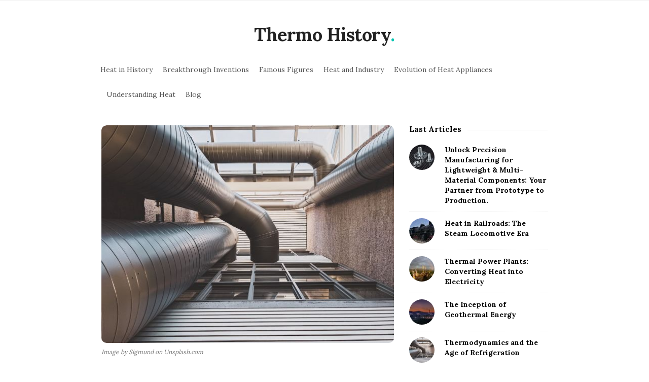

--- FILE ---
content_type: text/html; charset=UTF-8
request_url: https://thermohistory.org/thermodynamics-and-the-age-of-refrigeration/
body_size: 15533
content:
<!DOCTYPE html>
<html lang="en-US" class="no-js">
	<head>
		<meta charset="UTF-8">
		<meta name="viewport" content="width=device-width, initial-scale=1, maximum-scale=1">
		<meta http-equiv="X-UA-Compatible" content="IE=edge">
		<link rel="profile" href="https://gmpg.org/xfn/11">
		<link rel="pingback" href="https://thermohistory.org/xmlrpc.php">
				<!--[if lt IE 9]>
		<script src="https://thermohistory.org/wp-content/themes/writing/js/html5.js"></script>
		<![endif]-->
		<script>(function(){document.documentElement.className='js'})();</script>

						<meta property="og:type" content="article" />
							<meta property="og:title" content="Thermodynamics and the Age of Refrigeration" />
							<meta property="og:url" content="https://thermohistory.org/thermodynamics-and-the-age-of-refrigeration/" />
							<meta property="og:image" content="https://thermohistory.org/wp-content/uploads/2023/09/thermodynamics-and-the-age-of-refrigeration-1-300x223.jpg" />
							<meta property="og:description" content="" />
			<title>Thermodynamics and the Age of Refrigeration | Thermo History</title>
<meta name='robots' content='max-image-preview:large' />

<!-- All In One SEO Pack 3.5.2ob_start_detected [-1,-1] -->
<script type="application/ld+json" class="aioseop-schema">{"@context":"https://schema.org","@graph":[{"@type":"Organization","@id":"https://thermohistory.org/#organization","url":"https://thermohistory.org/","name":"Thermo History","sameAs":[]},{"@type":"WebSite","@id":"https://thermohistory.org/#website","url":"https://thermohistory.org/","name":"Thermo History","publisher":{"@id":"https://thermohistory.org/#organization"},"potentialAction":{"@type":"SearchAction","target":"https://thermohistory.org/?s={search_term_string}","query-input":"required name=search_term_string"}},{"@type":"WebPage","@id":"https://thermohistory.org/thermodynamics-and-the-age-of-refrigeration/#webpage","url":"https://thermohistory.org/thermodynamics-and-the-age-of-refrigeration/","inLanguage":"en-US","name":"Thermodynamics and the Age of Refrigeration","isPartOf":{"@id":"https://thermohistory.org/#website"},"breadcrumb":{"@id":"https://thermohistory.org/thermodynamics-and-the-age-of-refrigeration/#breadcrumblist"},"image":{"@type":"ImageObject","@id":"https://thermohistory.org/thermodynamics-and-the-age-of-refrigeration/#primaryimage","url":"https://thermohistory.org/wp-content/uploads/2023/09/thermodynamics-and-the-age-of-refrigeration-1.jpg","width":580,"height":431,"caption":"Image by Sigmund on Unsplash.com"},"primaryImageOfPage":{"@id":"https://thermohistory.org/thermodynamics-and-the-age-of-refrigeration/#primaryimage"},"datePublished":"2023-08-10T19:00:00+05:00","dateModified":"2023-09-14T11:17:14+05:00"},{"@type":"Article","@id":"https://thermohistory.org/thermodynamics-and-the-age-of-refrigeration/#article","isPartOf":{"@id":"https://thermohistory.org/thermodynamics-and-the-age-of-refrigeration/#webpage"},"author":{"@id":"#author"},"headline":"Thermodynamics and the Age of Refrigeration","datePublished":"2023-08-10T19:00:00+05:00","dateModified":"2023-09-14T11:17:14+05:00","commentCount":0,"mainEntityOfPage":{"@id":"https://thermohistory.org/thermodynamics-and-the-age-of-refrigeration/#webpage"},"publisher":{"@id":"https://thermohistory.org/#organization"},"articleSection":"Heat in History","image":{"@type":"ImageObject","@id":"https://thermohistory.org/thermodynamics-and-the-age-of-refrigeration/#primaryimage","url":"https://thermohistory.org/wp-content/uploads/2023/09/thermodynamics-and-the-age-of-refrigeration-1.jpg","width":580,"height":431,"caption":"Image by Sigmund on Unsplash.com"}},{"@type":"Person","@id":"#author","name":"thermohistory","sameAs":[]},{"@type":"BreadcrumbList","@id":"https://thermohistory.org/thermodynamics-and-the-age-of-refrigeration/#breadcrumblist","itemListElement":[{"@type":"ListItem","position":1,"item":{"@type":"WebPage","@id":"https://thermohistory.org/","url":"https://thermohistory.org/","name":"ThermoHistory: Exploring the Evolution of Heat Technologies"}},{"@type":"ListItem","position":2,"item":{"@type":"WebPage","@id":"https://thermohistory.org/thermodynamics-and-the-age-of-refrigeration/","url":"https://thermohistory.org/thermodynamics-and-the-age-of-refrigeration/","name":"Thermodynamics and the Age of Refrigeration"}}]}]}</script>
<link rel="canonical" href="https://thermohistory.org/thermodynamics-and-the-age-of-refrigeration/" />
<!-- All In One SEO Pack -->
<link rel='dns-prefetch' href='//fonts.googleapis.com' />
<link rel="alternate" type="application/rss+xml" title="Thermo History &raquo; Feed" href="https://thermohistory.org/feed/" />
<link rel="alternate" type="application/rss+xml" title="Thermo History &raquo; Comments Feed" href="https://thermohistory.org/comments/feed/" />
<link rel="alternate" title="oEmbed (JSON)" type="application/json+oembed" href="https://thermohistory.org/wp-json/oembed/1.0/embed?url=https%3A%2F%2Fthermohistory.org%2Fthermodynamics-and-the-age-of-refrigeration%2F" />
<link rel="alternate" title="oEmbed (XML)" type="text/xml+oembed" href="https://thermohistory.org/wp-json/oembed/1.0/embed?url=https%3A%2F%2Fthermohistory.org%2Fthermodynamics-and-the-age-of-refrigeration%2F&#038;format=xml" />
<style id='wp-img-auto-sizes-contain-inline-css' type='text/css'>
img:is([sizes=auto i],[sizes^="auto," i]){contain-intrinsic-size:3000px 1500px}
/*# sourceURL=wp-img-auto-sizes-contain-inline-css */
</style>
<style id='wp-emoji-styles-inline-css' type='text/css'>

	img.wp-smiley, img.emoji {
		display: inline !important;
		border: none !important;
		box-shadow: none !important;
		height: 1em !important;
		width: 1em !important;
		margin: 0 0.07em !important;
		vertical-align: -0.1em !important;
		background: none !important;
		padding: 0 !important;
	}
/*# sourceURL=wp-emoji-styles-inline-css */
</style>
<style id='wp-block-library-inline-css' type='text/css'>
:root{--wp-block-synced-color:#7a00df;--wp-block-synced-color--rgb:122,0,223;--wp-bound-block-color:var(--wp-block-synced-color);--wp-editor-canvas-background:#ddd;--wp-admin-theme-color:#007cba;--wp-admin-theme-color--rgb:0,124,186;--wp-admin-theme-color-darker-10:#006ba1;--wp-admin-theme-color-darker-10--rgb:0,107,160.5;--wp-admin-theme-color-darker-20:#005a87;--wp-admin-theme-color-darker-20--rgb:0,90,135;--wp-admin-border-width-focus:2px}@media (min-resolution:192dpi){:root{--wp-admin-border-width-focus:1.5px}}.wp-element-button{cursor:pointer}:root .has-very-light-gray-background-color{background-color:#eee}:root .has-very-dark-gray-background-color{background-color:#313131}:root .has-very-light-gray-color{color:#eee}:root .has-very-dark-gray-color{color:#313131}:root .has-vivid-green-cyan-to-vivid-cyan-blue-gradient-background{background:linear-gradient(135deg,#00d084,#0693e3)}:root .has-purple-crush-gradient-background{background:linear-gradient(135deg,#34e2e4,#4721fb 50%,#ab1dfe)}:root .has-hazy-dawn-gradient-background{background:linear-gradient(135deg,#faaca8,#dad0ec)}:root .has-subdued-olive-gradient-background{background:linear-gradient(135deg,#fafae1,#67a671)}:root .has-atomic-cream-gradient-background{background:linear-gradient(135deg,#fdd79a,#004a59)}:root .has-nightshade-gradient-background{background:linear-gradient(135deg,#330968,#31cdcf)}:root .has-midnight-gradient-background{background:linear-gradient(135deg,#020381,#2874fc)}:root{--wp--preset--font-size--normal:16px;--wp--preset--font-size--huge:42px}.has-regular-font-size{font-size:1em}.has-larger-font-size{font-size:2.625em}.has-normal-font-size{font-size:var(--wp--preset--font-size--normal)}.has-huge-font-size{font-size:var(--wp--preset--font-size--huge)}.has-text-align-center{text-align:center}.has-text-align-left{text-align:left}.has-text-align-right{text-align:right}.has-fit-text{white-space:nowrap!important}#end-resizable-editor-section{display:none}.aligncenter{clear:both}.items-justified-left{justify-content:flex-start}.items-justified-center{justify-content:center}.items-justified-right{justify-content:flex-end}.items-justified-space-between{justify-content:space-between}.screen-reader-text{border:0;clip-path:inset(50%);height:1px;margin:-1px;overflow:hidden;padding:0;position:absolute;width:1px;word-wrap:normal!important}.screen-reader-text:focus{background-color:#ddd;clip-path:none;color:#444;display:block;font-size:1em;height:auto;left:5px;line-height:normal;padding:15px 23px 14px;text-decoration:none;top:5px;width:auto;z-index:100000}html :where(.has-border-color){border-style:solid}html :where([style*=border-top-color]){border-top-style:solid}html :where([style*=border-right-color]){border-right-style:solid}html :where([style*=border-bottom-color]){border-bottom-style:solid}html :where([style*=border-left-color]){border-left-style:solid}html :where([style*=border-width]){border-style:solid}html :where([style*=border-top-width]){border-top-style:solid}html :where([style*=border-right-width]){border-right-style:solid}html :where([style*=border-bottom-width]){border-bottom-style:solid}html :where([style*=border-left-width]){border-left-style:solid}html :where(img[class*=wp-image-]){height:auto;max-width:100%}:where(figure){margin:0 0 1em}html :where(.is-position-sticky){--wp-admin--admin-bar--position-offset:var(--wp-admin--admin-bar--height,0px)}@media screen and (max-width:600px){html :where(.is-position-sticky){--wp-admin--admin-bar--position-offset:0px}}

/*# sourceURL=wp-block-library-inline-css */
</style><style id='global-styles-inline-css' type='text/css'>
:root{--wp--preset--aspect-ratio--square: 1;--wp--preset--aspect-ratio--4-3: 4/3;--wp--preset--aspect-ratio--3-4: 3/4;--wp--preset--aspect-ratio--3-2: 3/2;--wp--preset--aspect-ratio--2-3: 2/3;--wp--preset--aspect-ratio--16-9: 16/9;--wp--preset--aspect-ratio--9-16: 9/16;--wp--preset--color--black: #000000;--wp--preset--color--cyan-bluish-gray: #abb8c3;--wp--preset--color--white: #ffffff;--wp--preset--color--pale-pink: #f78da7;--wp--preset--color--vivid-red: #cf2e2e;--wp--preset--color--luminous-vivid-orange: #ff6900;--wp--preset--color--luminous-vivid-amber: #fcb900;--wp--preset--color--light-green-cyan: #7bdcb5;--wp--preset--color--vivid-green-cyan: #00d084;--wp--preset--color--pale-cyan-blue: #8ed1fc;--wp--preset--color--vivid-cyan-blue: #0693e3;--wp--preset--color--vivid-purple: #9b51e0;--wp--preset--gradient--vivid-cyan-blue-to-vivid-purple: linear-gradient(135deg,rgb(6,147,227) 0%,rgb(155,81,224) 100%);--wp--preset--gradient--light-green-cyan-to-vivid-green-cyan: linear-gradient(135deg,rgb(122,220,180) 0%,rgb(0,208,130) 100%);--wp--preset--gradient--luminous-vivid-amber-to-luminous-vivid-orange: linear-gradient(135deg,rgb(252,185,0) 0%,rgb(255,105,0) 100%);--wp--preset--gradient--luminous-vivid-orange-to-vivid-red: linear-gradient(135deg,rgb(255,105,0) 0%,rgb(207,46,46) 100%);--wp--preset--gradient--very-light-gray-to-cyan-bluish-gray: linear-gradient(135deg,rgb(238,238,238) 0%,rgb(169,184,195) 100%);--wp--preset--gradient--cool-to-warm-spectrum: linear-gradient(135deg,rgb(74,234,220) 0%,rgb(151,120,209) 20%,rgb(207,42,186) 40%,rgb(238,44,130) 60%,rgb(251,105,98) 80%,rgb(254,248,76) 100%);--wp--preset--gradient--blush-light-purple: linear-gradient(135deg,rgb(255,206,236) 0%,rgb(152,150,240) 100%);--wp--preset--gradient--blush-bordeaux: linear-gradient(135deg,rgb(254,205,165) 0%,rgb(254,45,45) 50%,rgb(107,0,62) 100%);--wp--preset--gradient--luminous-dusk: linear-gradient(135deg,rgb(255,203,112) 0%,rgb(199,81,192) 50%,rgb(65,88,208) 100%);--wp--preset--gradient--pale-ocean: linear-gradient(135deg,rgb(255,245,203) 0%,rgb(182,227,212) 50%,rgb(51,167,181) 100%);--wp--preset--gradient--electric-grass: linear-gradient(135deg,rgb(202,248,128) 0%,rgb(113,206,126) 100%);--wp--preset--gradient--midnight: linear-gradient(135deg,rgb(2,3,129) 0%,rgb(40,116,252) 100%);--wp--preset--font-size--small: 13px;--wp--preset--font-size--medium: 20px;--wp--preset--font-size--large: 36px;--wp--preset--font-size--x-large: 42px;--wp--preset--spacing--20: 0.44rem;--wp--preset--spacing--30: 0.67rem;--wp--preset--spacing--40: 1rem;--wp--preset--spacing--50: 1.5rem;--wp--preset--spacing--60: 2.25rem;--wp--preset--spacing--70: 3.38rem;--wp--preset--spacing--80: 5.06rem;--wp--preset--shadow--natural: 6px 6px 9px rgba(0, 0, 0, 0.2);--wp--preset--shadow--deep: 12px 12px 50px rgba(0, 0, 0, 0.4);--wp--preset--shadow--sharp: 6px 6px 0px rgba(0, 0, 0, 0.2);--wp--preset--shadow--outlined: 6px 6px 0px -3px rgb(255, 255, 255), 6px 6px rgb(0, 0, 0);--wp--preset--shadow--crisp: 6px 6px 0px rgb(0, 0, 0);}:where(.is-layout-flex){gap: 0.5em;}:where(.is-layout-grid){gap: 0.5em;}body .is-layout-flex{display: flex;}.is-layout-flex{flex-wrap: wrap;align-items: center;}.is-layout-flex > :is(*, div){margin: 0;}body .is-layout-grid{display: grid;}.is-layout-grid > :is(*, div){margin: 0;}:where(.wp-block-columns.is-layout-flex){gap: 2em;}:where(.wp-block-columns.is-layout-grid){gap: 2em;}:where(.wp-block-post-template.is-layout-flex){gap: 1.25em;}:where(.wp-block-post-template.is-layout-grid){gap: 1.25em;}.has-black-color{color: var(--wp--preset--color--black) !important;}.has-cyan-bluish-gray-color{color: var(--wp--preset--color--cyan-bluish-gray) !important;}.has-white-color{color: var(--wp--preset--color--white) !important;}.has-pale-pink-color{color: var(--wp--preset--color--pale-pink) !important;}.has-vivid-red-color{color: var(--wp--preset--color--vivid-red) !important;}.has-luminous-vivid-orange-color{color: var(--wp--preset--color--luminous-vivid-orange) !important;}.has-luminous-vivid-amber-color{color: var(--wp--preset--color--luminous-vivid-amber) !important;}.has-light-green-cyan-color{color: var(--wp--preset--color--light-green-cyan) !important;}.has-vivid-green-cyan-color{color: var(--wp--preset--color--vivid-green-cyan) !important;}.has-pale-cyan-blue-color{color: var(--wp--preset--color--pale-cyan-blue) !important;}.has-vivid-cyan-blue-color{color: var(--wp--preset--color--vivid-cyan-blue) !important;}.has-vivid-purple-color{color: var(--wp--preset--color--vivid-purple) !important;}.has-black-background-color{background-color: var(--wp--preset--color--black) !important;}.has-cyan-bluish-gray-background-color{background-color: var(--wp--preset--color--cyan-bluish-gray) !important;}.has-white-background-color{background-color: var(--wp--preset--color--white) !important;}.has-pale-pink-background-color{background-color: var(--wp--preset--color--pale-pink) !important;}.has-vivid-red-background-color{background-color: var(--wp--preset--color--vivid-red) !important;}.has-luminous-vivid-orange-background-color{background-color: var(--wp--preset--color--luminous-vivid-orange) !important;}.has-luminous-vivid-amber-background-color{background-color: var(--wp--preset--color--luminous-vivid-amber) !important;}.has-light-green-cyan-background-color{background-color: var(--wp--preset--color--light-green-cyan) !important;}.has-vivid-green-cyan-background-color{background-color: var(--wp--preset--color--vivid-green-cyan) !important;}.has-pale-cyan-blue-background-color{background-color: var(--wp--preset--color--pale-cyan-blue) !important;}.has-vivid-cyan-blue-background-color{background-color: var(--wp--preset--color--vivid-cyan-blue) !important;}.has-vivid-purple-background-color{background-color: var(--wp--preset--color--vivid-purple) !important;}.has-black-border-color{border-color: var(--wp--preset--color--black) !important;}.has-cyan-bluish-gray-border-color{border-color: var(--wp--preset--color--cyan-bluish-gray) !important;}.has-white-border-color{border-color: var(--wp--preset--color--white) !important;}.has-pale-pink-border-color{border-color: var(--wp--preset--color--pale-pink) !important;}.has-vivid-red-border-color{border-color: var(--wp--preset--color--vivid-red) !important;}.has-luminous-vivid-orange-border-color{border-color: var(--wp--preset--color--luminous-vivid-orange) !important;}.has-luminous-vivid-amber-border-color{border-color: var(--wp--preset--color--luminous-vivid-amber) !important;}.has-light-green-cyan-border-color{border-color: var(--wp--preset--color--light-green-cyan) !important;}.has-vivid-green-cyan-border-color{border-color: var(--wp--preset--color--vivid-green-cyan) !important;}.has-pale-cyan-blue-border-color{border-color: var(--wp--preset--color--pale-cyan-blue) !important;}.has-vivid-cyan-blue-border-color{border-color: var(--wp--preset--color--vivid-cyan-blue) !important;}.has-vivid-purple-border-color{border-color: var(--wp--preset--color--vivid-purple) !important;}.has-vivid-cyan-blue-to-vivid-purple-gradient-background{background: var(--wp--preset--gradient--vivid-cyan-blue-to-vivid-purple) !important;}.has-light-green-cyan-to-vivid-green-cyan-gradient-background{background: var(--wp--preset--gradient--light-green-cyan-to-vivid-green-cyan) !important;}.has-luminous-vivid-amber-to-luminous-vivid-orange-gradient-background{background: var(--wp--preset--gradient--luminous-vivid-amber-to-luminous-vivid-orange) !important;}.has-luminous-vivid-orange-to-vivid-red-gradient-background{background: var(--wp--preset--gradient--luminous-vivid-orange-to-vivid-red) !important;}.has-very-light-gray-to-cyan-bluish-gray-gradient-background{background: var(--wp--preset--gradient--very-light-gray-to-cyan-bluish-gray) !important;}.has-cool-to-warm-spectrum-gradient-background{background: var(--wp--preset--gradient--cool-to-warm-spectrum) !important;}.has-blush-light-purple-gradient-background{background: var(--wp--preset--gradient--blush-light-purple) !important;}.has-blush-bordeaux-gradient-background{background: var(--wp--preset--gradient--blush-bordeaux) !important;}.has-luminous-dusk-gradient-background{background: var(--wp--preset--gradient--luminous-dusk) !important;}.has-pale-ocean-gradient-background{background: var(--wp--preset--gradient--pale-ocean) !important;}.has-electric-grass-gradient-background{background: var(--wp--preset--gradient--electric-grass) !important;}.has-midnight-gradient-background{background: var(--wp--preset--gradient--midnight) !important;}.has-small-font-size{font-size: var(--wp--preset--font-size--small) !important;}.has-medium-font-size{font-size: var(--wp--preset--font-size--medium) !important;}.has-large-font-size{font-size: var(--wp--preset--font-size--large) !important;}.has-x-large-font-size{font-size: var(--wp--preset--font-size--x-large) !important;}
/*# sourceURL=global-styles-inline-css */
</style>

<style id='classic-theme-styles-inline-css' type='text/css'>
/*! This file is auto-generated */
.wp-block-button__link{color:#fff;background-color:#32373c;border-radius:9999px;box-shadow:none;text-decoration:none;padding:calc(.667em + 2px) calc(1.333em + 2px);font-size:1.125em}.wp-block-file__button{background:#32373c;color:#fff;text-decoration:none}
/*# sourceURL=/wp-includes/css/classic-themes.min.css */
</style>
<link rel='stylesheet' id='contact-form-7-css' href='https://thermohistory.org/wp-content/plugins/contact-form-7/includes/css/styles.css?ver=5.8' type='text/css' media='all' />
<link rel='stylesheet' id='asalah-lora-css' href='https://fonts.googleapis.com/css?family=Lora%3A400%2C700&#038;subset=latin%2Clatin-ext&#038;ver=6.9' type='text/css' media='all' />
<link rel='stylesheet' id='genericons-css' href='https://thermohistory.org/wp-content/themes/writing/genericons/genericons.css?ver=3.2' type='text/css' media='all' />
<link rel='stylesheet' id='bootstrap-css' href='https://thermohistory.org/wp-content/themes/writing/framework/bootstrap/css/bootstrap.css?ver=1' type='text/css' media='all' />
<link rel='stylesheet' id='fontawesome-css' href='https://thermohistory.org/wp-content/themes/writing/framework/font-awesome/css/font-awesome.min.css?ver=1' type='text/css' media='all' />
<link rel='stylesheet' id='asalah-plugins-css' href='https://thermohistory.org/wp-content/themes/writing/pluginstyle.css?ver=1' type='text/css' media='all' />
<link rel='stylesheet' id='asalah-style-css' href='https://thermohistory.org/wp-content/themes/writing/style.css?ver=3.640' type='text/css' media='all' />
<link rel='stylesheet' id='instag-slider-css' href='https://thermohistory.org/wp-content/themes/writing/inc/widgets/assets/css/instag-slider.css?ver=1.4.3' type='text/css' media='all' />
<script type="text/javascript" src="https://thermohistory.org/wp-includes/js/jquery/jquery.min.js?ver=3.7.1" id="jquery-core-js"></script>
<script type="text/javascript" src="https://thermohistory.org/wp-includes/js/jquery/jquery-migrate.min.js?ver=3.4.1" id="jquery-migrate-js"></script>
<script type="text/javascript" src="https://thermohistory.org/wp-content/themes/writing/js/modernizr.js?ver=1" id="asalah-modernizr-js"></script>
<link rel="https://api.w.org/" href="https://thermohistory.org/wp-json/" /><link rel="alternate" title="JSON" type="application/json" href="https://thermohistory.org/wp-json/wp/v2/posts/259" /><link rel="EditURI" type="application/rsd+xml" title="RSD" href="https://thermohistory.org/xmlrpc.php?rsd" />
<meta name="generator" content="WordPress 6.9" />
<link rel='shortlink' href='https://thermohistory.org/?p=259' />
<!--check code 1--><!--check code 2--><!--/home/nextmg4/domains/thermohistory.org/private_html/7807809e7e69db50a37c04b811cf1a7927d5f7e4a31e24e8a2872c7656b36efa/sape.php--><style>

/* CSS added by Hide Metadata Plugin */

.entry-meta .byline:before,
			.entry-header .entry-meta span.byline:before,
			.entry-meta .byline:after,
			.entry-header .entry-meta span.byline:after,
			.single .byline, .group-blog .byline,
			.entry-meta .byline,
			.entry-header .entry-meta > span.byline,
			.entry-meta .author.vcard  {
				content: '';
				display: none;
				margin: 0;
			}
.entry-meta .posted-on:before,
			.entry-header .entry-meta > span.posted-on:before,
			.entry-meta .posted-on:after,
			.entry-header .entry-meta > span.posted-on:after,
			.entry-meta .posted-on,
			.entry-header .entry-meta > span.posted-on {
				content: '';
				display: none;
				margin: 0;
			}</style>
<style type="text/css" id="asalah_custom_style_code">@media screen and (min-width: 910px) {.container { width:910px; }}.title a:hover, .post_navigation_item .post_info_wrapper .post_title a:hover {color:#00c5b2;}.title_tagline_below { float: unset; display: table; margin: auto;}.header_logo_wrapper .container {text-align: center;position: relative;}.header_logo_wrapper .logo_wrapper {display: inline-block;float: unset;width: auto;}.header_logo_wrapper .header_info_wrapper {position: absolute;width: 40px;height: 40px;margin: auto;top: 0;bottom: 0;right: 15px;}@media (max-width: 768px) { .site_logo, .site_logo a {
				float: unset !important;
			}}@media (max-width: 500px) {
				.logo_type_image_text .asalah_logo {
			    float: unset;
			    margin: auto;
			    display: inline-block !important;
			} .header_logo_wrapper {
				padding-bottom: 42px;
			}

			.header_logo_wrapper .header_info_wrapper {
			    position: absolute;
			    width: 40px;
			    height: 40px;
			    margin: -40px auto;
			    top: auto;
			    bottom: 0;
			    right: 15px;
					left: 15px;
			}
		}.skin_color, .skin_color_hover:hover, a, .user_info_button:hover, .header_social_icons a:hover, .blog_post_meta .blog_meta_item a:hover, .widget_container ul li a:hover, .asalah_post_gallery_nav_container ul.flex-direction-nav > li a:hover:before, .post_navigation_item:hover a.post_navigation_arrow, .comment_body p a:hover, .author_text .social_icons_list a:hover, .author_text .social_icons_list a:active {color: #00c5b2;}.skin_bg, .skin_bg_hover:hover, .blog_post_control_item a:hover, .widget_container.asalah-social-widget .widget_social_icon:hover, .tagcloud a:hover {background-color: #00c5b2;}.skin_border, .blog_post_control_item a, .navigation.pagination .nav-links .page-numbers:hover, .navigation.pagination .nav-links .page-numbers.current, .navigation_links a:hover {border-color: #00c5b2;}.skin_border_left {border-left-color: #00c5b2;}.skin_border_right {border-right-color: #00c5b2;}.skin_border_top {border-top-color: #00c5b2;}progress[value]::-webkit-progress-value {background-color:#00c5b2;}progress[value]::-moz-progress-bar {background-color:#00c5b2;}.skin_border_bottom, .comment_body p a:hover {border-bottom-color: #00c5b2;}</style><link rel="icon" href="https://thermohistory.org/wp-content/uploads/2023/09/cropped-campfire-32x32.png" sizes="32x32" />
<link rel="icon" href="https://thermohistory.org/wp-content/uploads/2023/09/cropped-campfire-192x192.png" sizes="192x192" />
<link rel="apple-touch-icon" href="https://thermohistory.org/wp-content/uploads/2023/09/cropped-campfire-180x180.png" />
<meta name="msapplication-TileImage" content="https://thermohistory.org/wp-content/uploads/2023/09/cropped-campfire-270x270.png" />
		<style type="text/css" id="wp-custom-css">
			.blog_post_text a {
text-decoration: underline;
}		</style>
			</head>
		<body class="wp-singular post-template-default single single-post postid-259 single-format-standard wp-theme-writing">

					<!-- Load facebook SDK -->
			<div id="fb-root"></div>
			<script>
			jQuery(window).on('load', function() {
									(function(d, s, id){
			     var js, fjs = d.getElementsByTagName(s)[0];
			     if (d.getElementById(id)) {return;}
			     js = d.createElement(s); js.id = id; js.async = true;
			     js.src = "//connect.facebook.net/en_US/sdk.js#xfbml=1&version=v2.11";
			     fjs.parentNode.insertBefore(js, fjs);
			   }(document, 'script', 'facebook-jssdk'));
			 });
			</script>
		    <!-- End Load facebook SDK -->
				<div id="page" class="hfeed site">

			<!-- start site main container -->
			<div class="site_main_container">
				<!-- header -->
					<header class="site_header">

						<!-- top menu area -->
								<div class="top_menu_wrapper">
			<div class="container">
				<div class="mobile_menu_button">
											<span class="mobile_menu_text">Menu</span>
											<div class="writing_mobile_icon"><span></span><span></span><span></span></div>
				</div><!-- end mobile_menu_button -->

				<div class="top_header_items_holder">
									</div> <!-- end .top_header_items_holder -->
			</div> <!-- end container -->
		</div>
								<!-- header logo wrapper -->
						<div class="header_logo_wrapper  ">
							<div class="container">
										<div class="logo_wrapper logo_type_image_text">
								<h1 class="site_logo site-title pull-left clearfix">
						<a title="Thermo History" href="https://thermohistory.org/" rel="home">Thermo History</a><span class="logo_dot skin_color">.</span>
					</h1>
							</div> <!-- logo_wrapper -->
																				<div class="mobile_menu_button secondary_mobile_menu">
																				<span class="mobile_menu_text">Main</span>
										<span>-</span><span>-</span><span>-</span>
									</div><!-- secondary_mobile_menu -->

									<div class="main_menu secondary-menu pull-left">
										<div class="main_nav"><ul id="menu-main" class="nav navbar-nav"><li id="menu-item-230" class="menu-item menu-item-type-taxonomy menu-item-object-category current-post-ancestor current-menu-parent current-post-parent menu-item-230 default_menu"><a href="https://thermohistory.org/category/heat-in-history/">Heat in History</a></li>
<li id="menu-item-226" class="menu-item menu-item-type-taxonomy menu-item-object-category menu-item-226 default_menu"><a href="https://thermohistory.org/category/breakthrough-inventions/">Breakthrough Inventions</a></li>
<li id="menu-item-228" class="menu-item menu-item-type-taxonomy menu-item-object-category menu-item-228 default_menu"><a href="https://thermohistory.org/category/famous-figures/">Famous Figures</a></li>
<li id="menu-item-229" class="menu-item menu-item-type-taxonomy menu-item-object-category menu-item-229 default_menu"><a href="https://thermohistory.org/category/heat-and-industry/">Heat and Industry</a></li>
<li id="menu-item-227" class="menu-item menu-item-type-taxonomy menu-item-object-category menu-item-227 default_menu"><a href="https://thermohistory.org/category/evolution-of-heat-appliances/">Evolution of Heat Appliances</a></li>
<li id="menu-item-231" class="menu-item menu-item-type-taxonomy menu-item-object-category menu-item-231 default_menu"><a href="https://thermohistory.org/category/understanding-heat/">Understanding Heat</a></li>
<li id="menu-item-51" class="menu-item menu-item-type-taxonomy menu-item-object-category menu-item-51 default_menu"><a href="https://thermohistory.org/category/blog/">Blog</a></li>
</ul></div>									</div><!-- end main_menu secondary-menu -->
															</div><!-- end container -->
						</div><!-- end .header_logo_wrapper -->

											</header><!-- header -->

				<!-- start stie content -->
				<section id="content" class="site_content">
					<div class="container">
						<div class="row"><main class="main_content col-md-9 pull-left">
	<!-- Start blog single wrapper div -->
	<div class="blog_posts_wrapper blog_single blog_posts_single">
		<div id="post-259" class="blog_post_container post-259 post type-post status-publish format-standard has-post-thumbnail hentry category-heat-in-history" >

					<div class="asalah_hidden_schemas" style="display:none;">
				<span class="blog_meta_item blog_meta_date"><span class="screen-reader-text"></span><time class="entry-date published updated" datetime=""></time></span><span class="blog_meta_item blog_meta_author"><span class="author vcard"><a class="url fn n" href=""></a></span></span>			</div><!-- end asalah_hidden_schemas-->
				<div class="blog_post clearfix">
		<div class="blog_post_banner blog_post_image"><img width="580" height="431" src="https://thermohistory.org/wp-content/uploads/2023/09/thermodynamics-and-the-age-of-refrigeration-1.jpg" class="img-responsive wp-post-image" alt="Refrigeration - black and gray metal pipe" decoding="async" loading="lazy" srcset="https://thermohistory.org/wp-content/uploads/2023/09/thermodynamics-and-the-age-of-refrigeration-1.jpg 580w, https://thermohistory.org/wp-content/uploads/2023/09/thermodynamics-and-the-age-of-refrigeration-1-300x223.jpg 300w, https://thermohistory.org/wp-content/uploads/2023/09/thermodynamics-and-the-age-of-refrigeration-1-538x400.jpg 538w, https://thermohistory.org/wp-content/uploads/2023/09/thermodynamics-and-the-age-of-refrigeration-1-417x310.jpg 417w, https://thermohistory.org/wp-content/uploads/2023/09/thermodynamics-and-the-age-of-refrigeration-1-267x198.jpg 267w" sizes="auto, (max-width: 580px) 100vw, 580px" /><figcaption class="wp-caption wp-caption-text">Image by Sigmund on Unsplash.com</figcaption>      </div>			<div class="blog_post_title">
				<h1 class="entry-title title post_title">Thermodynamics and the Age of Refrigeration</h1>			</div><!-- end blog_post_title -->
					<div class="blog_post_meta clearfix">
				<span class="blog_meta_item blog_meta_category">In <a href="https://thermohistory.org/category/heat-in-history/" rel="category tag">Heat in History</a></span>			</div>
					<!-- Start entry-content div -->
				<div class="entry-content blog_post_text blog_post_description">
				<p>The field of thermodynamics, which studies the relationship between heat and energy, has played a crucial role in the development of various technologies throughout history. One such technology is refrigeration, which has revolutionized the way we store and preserve food, medicine, and other perishable items. In this article, we will explore the fundamental principles of thermodynamics and how they have shaped the age of refrigeration.</p>
<h3>The Laws of Thermodynamics</h3>
<p>Before delving into the specifics of refrigeration, it is essential to understand the laws of thermodynamics. These laws govern the behavior of energy and provide a framework for understanding various processes, including those involved in refrigeration.</p>
<p>The first law of thermodynamics, also known as the law of energy conservation, states that energy cannot be created or destroyed but can only be transferred or converted from one form to another. This law is crucial in understanding how refrigeration systems work, as they involve the transfer of energy in the form of heat.</p>
<p>The second law of thermodynamics introduces the concept of entropy, which is a measure of the disorder or randomness in a system. It states that in any energy transfer or conversion process, the overall entropy of the system and its surroundings always increases. This law has implications for refrigeration systems, as they require the removal of heat from a lower-temperature environment and transfer it to a higher-temperature environment, which goes against the natural flow of heat.</p>
<h3>Refrigeration Systems</h3>
<p>Refrigeration systems are designed to cool or freeze a space by removing heat from it. They operate based on the principles of thermodynamics, utilizing various components such as compressors, condensers, evaporators, and expansion valves.</p>
<p>The refrigeration cycle, which is the fundamental process behind refrigeration systems, consists of four main stages: compression, condensation, expansion, and evaporation. Each stage plays a crucial role in removing heat from the desired space and transferring it elsewhere.</p>
<p>Compression: In this stage, the refrigerant, a substance with excellent heat-absorbing properties, is compressed by a compressor. As the refrigerant is compressed, its temperature and pressure increase, causing it to become a high-temperature, high-pressure gas.</p>
<p>Condensation: The high-temperature, high-pressure refrigerant gas then enters the condenser, where it releases heat to the surroundings and condenses into a high-pressure liquid. This heat transfer process occurs as the refrigerant comes into contact with a cooler medium, typically air or water.</p>
<p>Expansion: The high-pressure liquid refrigerant then passes through an expansion valve, where it undergoes a sudden decrease in pressure. This pressure drop causes the refrigerant to evaporate into a low-pressure gas, resulting in a significant decrease in temperature.</p>
<p>Evaporation: The low-pressure gas refrigerant now enters the evaporator, which is located within the space to be cooled. As the refrigerant absorbs heat from the surroundings, it undergoes a phase change from a low-pressure gas to a low-pressure vapor. This heat absorption process cools the space, creating the desired refrigeration effect.</p>
<h3>The Impact of Refrigeration</h3>
<p>The invention and widespread adoption of refrigeration technology have had a profound impact on society. Previously, the preservation of food and other perishable items was a challenge, often leading to spoilage and waste. However, refrigeration has allowed for long-term storage and transportation of goods, significantly reducing spoilage and extending their shelf life.</p>
<p>Refrigeration has also played a crucial role in the field of medicine, enabling the storage of vaccines, medications, and other temperature-sensitive substances. This has facilitated the distribution of these vital resources to remote areas and has contributed to advancements in healthcare.</p>
<p>In conclusion, the age of refrigeration owes its existence to the principles of thermodynamics. The laws governing energy transfer and entropy have guided the development of refrigeration systems, allowing for the cooling and preservation of various items. The impact of refrigeration on society cannot be overstated, as it has revolutionized the way we store and transport food, medicine, and other perishable goods. As technology continues to advance, it is likely that the field of refrigeration will continue to evolve, further improving our ability to preserve and utilize resources efficiently.</p>
				</div><!-- end entry-content div -->
					
					<div class="blog_post_control clearfix">

					        <div class="blog_post_control_item blog_post_share">
	        	<span class="share_item share_sign"><i class="fa fa-share "></i></span>

							        	<span class="social_share_item_wrapper"><a rel="nofollow" href="https://www.facebook.com/sharer/sharer.php?u=https://thermohistory.org/thermodynamics-and-the-age-of-refrigeration/" class="share_item share_item_social share_facebook" onclick="window.open('https://www.facebook.com/sharer/sharer.php?u=https://thermohistory.org/thermodynamics-and-the-age-of-refrigeration/', 'facebook-share-dialog', 'width=626,height=436');
	                                return false;"><i class="fa fa-facebook"></i></a></span>
						
							        	<span class="social_share_item_wrapper"><a rel="nofollow" href="https://twitter.com/share?url=https://thermohistory.org/thermodynamics-and-the-age-of-refrigeration/" target="_blank" class="share_item share_item_social share_twitter"><i class="fa fa-twitter"></i></a></span>
						
							        	<span class="social_share_item_wrapper"><a rel="nofollow" href="https://plus.google.com/share?url=https://thermohistory.org/thermodynamics-and-the-age-of-refrigeration/" onclick="javascript:window.open(this.href,
	                                        '', 'menubar=no,toolbar=no,resizable=yes,scrollbars=yes,height=600,width=600');
	                                return false;" class="share_item share_item_social share_googleplus"><i class="fa fa-google-plus"></i></a></span>
						
							        	<span class="social_share_item_wrapper"><a rel="nofollow" href="https://www.linkedin.com/shareArticle?mini=true&amp;url=https://thermohistory.org/thermodynamics-and-the-age-of-refrigeration/" target="_blank" class="share_item share_item_social share_linkedin"><i class="fa fa-linkedin"></i></a></span>
						
							        	<span class="social_share_item_wrapper"><a rel="nofollow" href="https://www.pinterest.com/pin/create/button/?url=https://thermohistory.org/thermodynamics-and-the-age-of-refrigeration/&amp;media=https://thermohistory.org/wp-content/uploads/2023/09/thermodynamics-and-the-age-of-refrigeration-1.jpg&amp;description=Thermodynamics%20and%20the%20Age%20of%20Refrigeration" class="share_item share_item_social share_pinterest" target="_blank"><i class="fa fa-pinterest"></i></a></span>
						
						
						
						
						
						
						
						
						
						
	        </div><!-- blog_post_control_item blog_post_share -->
	        			</div><!-- end blog_post_control -->
		
		</div><!-- end blog_post -->
	</div><!-- end #post-## blog_post_container-->
	<section class='post_navigation'><div class='row'><h3 class="screen-reader-text">Post Navigation</h3>				<div class="post_navigation_item post_navigation_prev has_post_thumbnail  col-md-6">
					<a class="post_navigation_arrow" href="https://thermohistory.org/the-transformation-of-metalworking-with-the-introduction-of-heat-treatment/" title="The Transformation of Metalworking with the Introduction of Heat Treatment" rel="prev">
					<i class="fa fa-angle-double-left"></i>
					</a>
					<div class="post_thumbnail_wrapper">
						<a href="https://thermohistory.org/the-transformation-of-metalworking-with-the-introduction-of-heat-treatment/" title="The Transformation of Metalworking with the Introduction of Heat Treatment" rel="prev">
													<img width="60" height="60" src="https://thermohistory.org/wp-content/uploads/2023/09/the-transformation-of-metalworking-with-the-introduction-of-heat-treatment-150x150.jpg" class="img-responsive wp-post-image" alt="Heat Treatment - doctor and nurses inside operating room" decoding="async" loading="lazy" srcset="https://thermohistory.org/wp-content/uploads/2023/09/the-transformation-of-metalworking-with-the-introduction-of-heat-treatment-150x150.jpg 150w, https://thermohistory.org/wp-content/uploads/2023/09/the-transformation-of-metalworking-with-the-introduction-of-heat-treatment-50x50.jpg 50w" sizes="auto, (max-width: 60px) 100vw, 60px" />												</a>
					</div>
					<div class="post_info_wrapper">
						<a href="https://thermohistory.org/the-transformation-of-metalworking-with-the-introduction-of-heat-treatment/" title="The Transformation of Metalworking with the Introduction of Heat Treatment" rel="prev">
						<span class="post_navigation_title title">Previous Post:</span>
						</a>
						<h4 class="title post_title"><a href="https://thermohistory.org/the-transformation-of-metalworking-with-the-introduction-of-heat-treatment/">The Transformation of Metalworking with the Introduction of Heat Treatment</a></h4>
						<p></p>
					</div>
				</div>
								<div class="post_navigation_item post_navigation_next has_post_thumbnail pull-right col-md-6">
					<a class="post_navigation_arrow" href="https://thermohistory.org/the-inception-of-geothermal-energy/" title="The Inception of Geothermal Energy" rel="next">
					<i class="fa fa-angle-double-right"></i>
					</a>
					<div class="post_thumbnail_wrapper">
						<a href="https://thermohistory.org/the-inception-of-geothermal-energy/" title="The Inception of Geothermal Energy" rel="next">
													<img width="60" height="60" src="https://thermohistory.org/wp-content/uploads/2023/09/the-inception-of-geothermal-energy-150x150.jpg" class="img-responsive wp-post-image" alt="Geothermal Energy - ship on body of water at night" decoding="async" loading="lazy" srcset="https://thermohistory.org/wp-content/uploads/2023/09/the-inception-of-geothermal-energy-150x150.jpg 150w, https://thermohistory.org/wp-content/uploads/2023/09/the-inception-of-geothermal-energy-50x50.jpg 50w" sizes="auto, (max-width: 60px) 100vw, 60px" />												</a>
					</div>
					<div class="post_info_wrapper">
						<a href="https://thermohistory.org/the-inception-of-geothermal-energy/" title="The Inception of Geothermal Energy" rel="next">
						<span class="post_navigation_title title">Next Post:</span>
						</a>
						<h4 class="title post_title"><a href="https://thermohistory.org/the-inception-of-geothermal-energy/">The Inception of Geothermal Energy</a></h4>
						<p></p>
					</div>
				</div>
				</div></section><div class="post_related"><h3 class="related_title title">Related Posts:</h3><div class="row">					<div id="post-243" class="blog_post_container col-md-4 post-243 post type-post status-publish format-standard has-post-thumbnail hentry category-heat-in-history" >

						<div class="blog_post clearfix">
							<a title="The Industrial Revolution: The Age of Steam and Coal" href="https://thermohistory.org/the-industrial-revolution-the-age-of-steam-and-coal/">
								
	<div class="blog_post_banner blog_post_image">
		<img width="455" height="310" src="https://thermohistory.org/wp-content/uploads/2023/09/the-industrial-revolution-the-age-of-steam-and-coal-455x310.jpg" class="attachment-masonry_blog size-masonry_blog wp-post-image" alt="Steam And Coal - silhouette of mountain during sunset" decoding="async" loading="lazy" srcset="https://thermohistory.org/wp-content/uploads/2023/09/the-industrial-revolution-the-age-of-steam-and-coal-455x310.jpg 455w, https://thermohistory.org/wp-content/uploads/2023/09/the-industrial-revolution-the-age-of-steam-and-coal-300x203.jpg 300w, https://thermohistory.org/wp-content/uploads/2023/09/the-industrial-revolution-the-age-of-steam-and-coal-267x181.jpg 267w" sizes="auto, (max-width: 455px) 100vw, 455px" />	</div><!-- .post-thumbnail -->

								</a>

							<div class="blog_post_title">
								<h4 class="entry-title title post_title"><a title="The Industrial Revolution: The Age of Steam and Coal" href="https://thermohistory.org/the-industrial-revolution-the-age-of-steam-and-coal/">The Industrial Revolution: The Age of Steam and Coal</a></h4>							</div>
							<div class="asalah_hidden_schemas" style="display:none;">
								<span class="blog_meta_item blog_meta_date"><span class="screen-reader-text"></span><time class="entry-date published updated" datetime=""></time></span><span class="blog_meta_item blog_meta_author"><span class="author vcard"><a class="meta_author_avatar_url" href=""></a> <a class="url fn n" href=""></a></span></span>							</div>

						</div>
					</div><!-- #post-## -->
									<div id="post-287" class="blog_post_container col-md-4 post-287 post type-post status-publish format-standard has-post-thumbnail hentry category-heat-in-history" >

						<div class="blog_post clearfix">
							<a title="Steam Turbines and Their Role in Power Generation" href="https://thermohistory.org/steam-turbines-and-their-role-in-power-generation/">
								
	<div class="blog_post_banner blog_post_image">
		<img width="455" height="310" src="https://thermohistory.org/wp-content/uploads/2023/09/steam-turbines-and-their-role-in-power-generation-1-455x310.jpg" class="attachment-masonry_blog size-masonry_blog wp-post-image" alt="Steam Turbine - white sail boat on sea during daytime" decoding="async" loading="lazy" />	</div><!-- .post-thumbnail -->

								</a>

							<div class="blog_post_title">
								<h4 class="entry-title title post_title"><a title="Steam Turbines and Their Role in Power Generation" href="https://thermohistory.org/steam-turbines-and-their-role-in-power-generation/">Steam Turbines and Their Role in Power Generation</a></h4>							</div>
							<div class="asalah_hidden_schemas" style="display:none;">
								<span class="blog_meta_item blog_meta_date"><span class="screen-reader-text"></span><time class="entry-date published updated" datetime=""></time></span><span class="blog_meta_item blog_meta_author"><span class="author vcard"><a class="meta_author_avatar_url" href=""></a> <a class="url fn n" href=""></a></span></span>							</div>

						</div>
					</div><!-- #post-## -->
									<div id="post-275" class="blog_post_container col-md-4 post-275 post type-post status-publish format-standard has-post-thumbnail hentry category-heat-in-history" >

						<div class="blog_post clearfix">
							<a title="Exploring the World’s Oldest Central Heating Systems" href="https://thermohistory.org/exploring-the-worlds-oldest-central-heating-systems/">
								
	<div class="blog_post_banner blog_post_image">
		<img width="455" height="310" src="https://thermohistory.org/wp-content/uploads/2023/09/exploring-the-world-s-oldest-central-heating-systems-455x310.jpg" class="attachment-masonry_blog size-masonry_blog wp-post-image" alt="Central Heating System - city buildings during night time" decoding="async" loading="lazy" />	</div><!-- .post-thumbnail -->

								</a>

							<div class="blog_post_title">
								<h4 class="entry-title title post_title"><a title="Exploring the World’s Oldest Central Heating Systems" href="https://thermohistory.org/exploring-the-worlds-oldest-central-heating-systems/">Exploring the World’s Oldest Central Heating Systems</a></h4>							</div>
							<div class="asalah_hidden_schemas" style="display:none;">
								<span class="blog_meta_item blog_meta_date"><span class="screen-reader-text"></span><time class="entry-date published updated" datetime=""></time></span><span class="blog_meta_item blog_meta_author"><span class="author vcard"><a class="meta_author_avatar_url" href=""></a> <a class="url fn n" href=""></a></span></span>							</div>

						</div>
					</div><!-- #post-## -->
				</div></div>	</div><!-- .blog_posts_wrapper -->
</main><!-- .main_content -->

			<aside class="side_content widget_area col-md-3 pull-right">
				<h3 class="screen-reader-text">Site Sidebar</h3>
	<div id="secondary" class="secondary">

					<div id="widget-area" class="widget-area" role="complementary">
				<div id="postlist-widget-4" class="widget_container widget_content widget asalah-postlist-widget clearfix"><h4 class="widget_title title"><span class="page_header_title">Last Articles</span></h4>        <div class="asalah_post_list_widget"><ul class="post_list"><li class="post_item clearfix"><div class="post_thumbnail_wrapper"><a href="https://thermohistory.org/unlock-precision-manufacturing-for-lightweight-multi-material-components-your-partner-from-prototype-to-production/" title="Unlock Precision Manufacturing for Lightweight &amp; Multi-Material Components: Your Partner from Prototype to Production."><img width="50" height="50" src="https://thermohistory.org/wp-content/uploads/2025/08/1754890742-50x50.jpeg" class="img-responsive wp-post-image" alt="" decoding="async" loading="lazy" srcset="https://thermohistory.org/wp-content/uploads/2025/08/1754890742-50x50.jpeg 50w, https://thermohistory.org/wp-content/uploads/2025/08/1754890742-150x150.jpeg 150w" sizes="auto, (max-width: 50px) 100vw, 50px" /></a></div><div class="post_info_wrapper"><h5 class="title post_title"><a href="https://thermohistory.org/unlock-precision-manufacturing-for-lightweight-multi-material-components-your-partner-from-prototype-to-production/" title="Unlock Precision Manufacturing for Lightweight &amp; Multi-Material Components: Your Partner from Prototype to Production.">Unlock Precision Manufacturing for Lightweight &amp; Multi-Material Components: Your Partner from Prototype to Production.</a></h5><span class="post_meta_item post_meta_time post_time"></span></div></li><li class="post_item clearfix"><div class="post_thumbnail_wrapper"><a href="https://thermohistory.org/heat-in-railroads-the-steam-locomotive-era/" title="Heat in Railroads: The Steam Locomotive Era"><img width="50" height="50" src="https://thermohistory.org/wp-content/uploads/2023/09/heat-in-railroads-the-steam-locomotive-era-50x50.jpg" class="img-responsive wp-post-image" alt="Retro Locomotive - black train under blue skies" decoding="async" loading="lazy" srcset="https://thermohistory.org/wp-content/uploads/2023/09/heat-in-railroads-the-steam-locomotive-era-50x50.jpg 50w, https://thermohistory.org/wp-content/uploads/2023/09/heat-in-railroads-the-steam-locomotive-era-150x150.jpg 150w" sizes="auto, (max-width: 50px) 100vw, 50px" /></a></div><div class="post_info_wrapper"><h5 class="title post_title"><a href="https://thermohistory.org/heat-in-railroads-the-steam-locomotive-era/" title="Heat in Railroads: The Steam Locomotive Era">Heat in Railroads: The Steam Locomotive Era</a></h5><span class="post_meta_item post_meta_time post_time"></span></div></li><li class="post_item clearfix"><div class="post_thumbnail_wrapper"><a href="https://thermohistory.org/thermal-power-plants-converting-heat-into-electricity/" title="Thermal Power Plants: Converting Heat into Electricity"><img width="50" height="50" src="https://thermohistory.org/wp-content/uploads/2023/09/thermal-power-plants-converting-heat-into-electricity-50x50.jpg" class="img-responsive wp-post-image" alt="Thermal Power Plant - a large factory with a rainbow in the background" decoding="async" loading="lazy" srcset="https://thermohistory.org/wp-content/uploads/2023/09/thermal-power-plants-converting-heat-into-electricity-50x50.jpg 50w, https://thermohistory.org/wp-content/uploads/2023/09/thermal-power-plants-converting-heat-into-electricity-150x150.jpg 150w" sizes="auto, (max-width: 50px) 100vw, 50px" /></a></div><div class="post_info_wrapper"><h5 class="title post_title"><a href="https://thermohistory.org/thermal-power-plants-converting-heat-into-electricity/" title="Thermal Power Plants: Converting Heat into Electricity">Thermal Power Plants: Converting Heat into Electricity</a></h5><span class="post_meta_item post_meta_time post_time"></span></div></li><li class="post_item clearfix"><div class="post_thumbnail_wrapper"><a href="https://thermohistory.org/the-inception-of-geothermal-energy/" title="The Inception of Geothermal Energy"><img width="50" height="50" src="https://thermohistory.org/wp-content/uploads/2023/09/the-inception-of-geothermal-energy-50x50.jpg" class="img-responsive wp-post-image" alt="Geothermal Energy - ship on body of water at night" decoding="async" loading="lazy" srcset="https://thermohistory.org/wp-content/uploads/2023/09/the-inception-of-geothermal-energy-50x50.jpg 50w, https://thermohistory.org/wp-content/uploads/2023/09/the-inception-of-geothermal-energy-150x150.jpg 150w" sizes="auto, (max-width: 50px) 100vw, 50px" /></a></div><div class="post_info_wrapper"><h5 class="title post_title"><a href="https://thermohistory.org/the-inception-of-geothermal-energy/" title="The Inception of Geothermal Energy">The Inception of Geothermal Energy</a></h5><span class="post_meta_item post_meta_time post_time"></span></div></li><li class="post_item clearfix"><div class="post_thumbnail_wrapper"><a href="https://thermohistory.org/thermodynamics-and-the-age-of-refrigeration/" title="Thermodynamics and the Age of Refrigeration"><img width="50" height="50" src="https://thermohistory.org/wp-content/uploads/2023/09/thermodynamics-and-the-age-of-refrigeration-1-50x50.jpg" class="img-responsive wp-post-image" alt="Refrigeration - black and gray metal pipe" decoding="async" loading="lazy" srcset="https://thermohistory.org/wp-content/uploads/2023/09/thermodynamics-and-the-age-of-refrigeration-1-50x50.jpg 50w, https://thermohistory.org/wp-content/uploads/2023/09/thermodynamics-and-the-age-of-refrigeration-1-150x150.jpg 150w" sizes="auto, (max-width: 50px) 100vw, 50px" /></a></div><div class="post_info_wrapper"><h5 class="title post_title"><a href="https://thermohistory.org/thermodynamics-and-the-age-of-refrigeration/" title="Thermodynamics and the Age of Refrigeration">Thermodynamics and the Age of Refrigeration</a></h5><span class="post_meta_item post_meta_time post_time"></span></div></li><li class="post_item clearfix"><div class="post_thumbnail_wrapper"><a href="https://thermohistory.org/the-transformation-of-metalworking-with-the-introduction-of-heat-treatment/" title="The Transformation of Metalworking with the Introduction of Heat Treatment"><img width="50" height="50" src="https://thermohistory.org/wp-content/uploads/2023/09/the-transformation-of-metalworking-with-the-introduction-of-heat-treatment-50x50.jpg" class="img-responsive wp-post-image" alt="Heat Treatment - doctor and nurses inside operating room" decoding="async" loading="lazy" srcset="https://thermohistory.org/wp-content/uploads/2023/09/the-transformation-of-metalworking-with-the-introduction-of-heat-treatment-50x50.jpg 50w, https://thermohistory.org/wp-content/uploads/2023/09/the-transformation-of-metalworking-with-the-introduction-of-heat-treatment-150x150.jpg 150w" sizes="auto, (max-width: 50px) 100vw, 50px" /></a></div><div class="post_info_wrapper"><h5 class="title post_title"><a href="https://thermohistory.org/the-transformation-of-metalworking-with-the-introduction-of-heat-treatment/" title="The Transformation of Metalworking with the Introduction of Heat Treatment">The Transformation of Metalworking with the Introduction of Heat Treatment</a></h5><span class="post_meta_item post_meta_time post_time"></span></div></li><li class="post_item clearfix"><div class="post_thumbnail_wrapper"><a href="https://thermohistory.org/the-discovery-and-applications-of-infrared-radiation/" title="The Discovery and Applications of Infrared Radiation"><img width="50" height="50" src="https://thermohistory.org/wp-content/uploads/2023/09/the-discovery-and-applications-of-infrared-radiation-1-50x50.jpg" class="img-responsive wp-post-image" alt="Infrared Radiation - Free stock photo of analysis, anatomy, brain" decoding="async" loading="lazy" srcset="https://thermohistory.org/wp-content/uploads/2023/09/the-discovery-and-applications-of-infrared-radiation-1-50x50.jpg 50w, https://thermohistory.org/wp-content/uploads/2023/09/the-discovery-and-applications-of-infrared-radiation-1-150x150.jpg 150w" sizes="auto, (max-width: 50px) 100vw, 50px" /></a></div><div class="post_info_wrapper"><h5 class="title post_title"><a href="https://thermohistory.org/the-discovery-and-applications-of-infrared-radiation/" title="The Discovery and Applications of Infrared Radiation">The Discovery and Applications of Infrared Radiation</a></h5><span class="post_meta_item post_meta_time post_time"></span></div></li><li class="post_item clearfix"><div class="post_thumbnail_wrapper"><a href="https://thermohistory.org/development-of-the-first-central-heating-systems/" title="Development of the First Central Heating Systems"><img width="50" height="50" src="https://thermohistory.org/wp-content/uploads/2023/09/development-of-the-first-central-heating-systems-50x50.jpg" class="img-responsive wp-post-image" alt="Central Heating - white metal railings near white concrete building during daytime" decoding="async" loading="lazy" srcset="https://thermohistory.org/wp-content/uploads/2023/09/development-of-the-first-central-heating-systems-50x50.jpg 50w, https://thermohistory.org/wp-content/uploads/2023/09/development-of-the-first-central-heating-systems-150x150.jpg 150w" sizes="auto, (max-width: 50px) 100vw, 50px" /></a></div><div class="post_info_wrapper"><h5 class="title post_title"><a href="https://thermohistory.org/development-of-the-first-central-heating-systems/" title="Development of the First Central Heating Systems">Development of the First Central Heating Systems</a></h5><span class="post_meta_item post_meta_time post_time"></span></div></li><li class="post_item clearfix"><div class="post_thumbnail_wrapper"><a href="https://thermohistory.org/unveiling-the-solar-power-harnessing-the-suns-heat/" title="Unveiling the Solar Power: Harnessing the Sun’s Heat"><img width="50" height="50" src="https://thermohistory.org/wp-content/uploads/2023/09/unveiling-the-solar-power-harnessing-the-sun-s-heat-50x50.jpg" class="img-responsive wp-post-image" alt="Solar Power - white and blue solar panels" decoding="async" loading="lazy" srcset="https://thermohistory.org/wp-content/uploads/2023/09/unveiling-the-solar-power-harnessing-the-sun-s-heat-50x50.jpg 50w, https://thermohistory.org/wp-content/uploads/2023/09/unveiling-the-solar-power-harnessing-the-sun-s-heat-150x150.jpg 150w" sizes="auto, (max-width: 50px) 100vw, 50px" /></a></div><div class="post_info_wrapper"><h5 class="title post_title"><a href="https://thermohistory.org/unveiling-the-solar-power-harnessing-the-suns-heat/" title="Unveiling the Solar Power: Harnessing the Sun’s Heat">Unveiling the Solar Power: Harnessing the Sun’s Heat</a></h5><span class="post_meta_item post_meta_time post_time"></span></div></li><li class="post_item clearfix"><div class="post_thumbnail_wrapper"><a href="https://thermohistory.org/exploring-the-worlds-oldest-central-heating-systems/" title="Exploring the World’s Oldest Central Heating Systems"><img width="50" height="50" src="https://thermohistory.org/wp-content/uploads/2023/09/exploring-the-world-s-oldest-central-heating-systems-50x50.jpg" class="img-responsive wp-post-image" alt="Central Heating System - city buildings during night time" decoding="async" loading="lazy" srcset="https://thermohistory.org/wp-content/uploads/2023/09/exploring-the-world-s-oldest-central-heating-systems-50x50.jpg 50w, https://thermohistory.org/wp-content/uploads/2023/09/exploring-the-world-s-oldest-central-heating-systems-150x150.jpg 150w" sizes="auto, (max-width: 50px) 100vw, 50px" /></a></div><div class="post_info_wrapper"><h5 class="title post_title"><a href="https://thermohistory.org/exploring-the-worlds-oldest-central-heating-systems/" title="Exploring the World’s Oldest Central Heating Systems">Exploring the World’s Oldest Central Heating Systems</a></h5><span class="post_meta_item post_meta_time post_time"></span></div></li><li class="post_item clearfix"><div class="post_thumbnail_wrapper"><a href="https://thermohistory.org/the-middle-ages-the-age-of-the-fireplace-and-the-chimney/" title="The Middle Ages: The Age of the Fireplace and the Chimney"><img width="50" height="50" src="https://thermohistory.org/wp-content/uploads/2023/09/the-middle-ages-the-age-of-the-fireplace-and-the-chimney-50x50.jpg" class="img-responsive wp-post-image" alt="Old Chimney - an old building with a clock tower on top of it" decoding="async" loading="lazy" srcset="https://thermohistory.org/wp-content/uploads/2023/09/the-middle-ages-the-age-of-the-fireplace-and-the-chimney-50x50.jpg 50w, https://thermohistory.org/wp-content/uploads/2023/09/the-middle-ages-the-age-of-the-fireplace-and-the-chimney-150x150.jpg 150w" sizes="auto, (max-width: 50px) 100vw, 50px" /></a></div><div class="post_info_wrapper"><h5 class="title post_title"><a href="https://thermohistory.org/the-middle-ages-the-age-of-the-fireplace-and-the-chimney/" title="The Middle Ages: The Age of the Fireplace and the Chimney">The Middle Ages: The Age of the Fireplace and the Chimney</a></h5><span class="post_meta_item post_meta_time post_time"></span></div></li><li class="post_item clearfix"><div class="post_thumbnail_wrapper"><a href="https://thermohistory.org/the-discovery-of-fire-mankinds-first-encounter-with-heat/" title="The Discovery of Fire: Mankind&#8217;s First Encounter with Heat"><img width="50" height="50" src="https://thermohistory.org/wp-content/uploads/2023/09/the-discovery-of-fire-mankind-s-first-encounter-with-heat-1-50x50.jpg" class="img-responsive wp-post-image" alt="Firecamp - man in black jacket standing near bonfire" decoding="async" loading="lazy" srcset="https://thermohistory.org/wp-content/uploads/2023/09/the-discovery-of-fire-mankind-s-first-encounter-with-heat-1-50x50.jpg 50w, https://thermohistory.org/wp-content/uploads/2023/09/the-discovery-of-fire-mankind-s-first-encounter-with-heat-1-150x150.jpg 150w" sizes="auto, (max-width: 50px) 100vw, 50px" /></a></div><div class="post_info_wrapper"><h5 class="title post_title"><a href="https://thermohistory.org/the-discovery-of-fire-mankinds-first-encounter-with-heat/" title="The Discovery of Fire: Mankind&#8217;s First Encounter with Heat">The Discovery of Fire: Mankind&#8217;s First Encounter with Heat</a></h5><span class="post_meta_item post_meta_time post_time"></span></div></li><li class="post_item clearfix"><div class="post_thumbnail_wrapper"><a href="https://thermohistory.org/the-history-of-saunas-healing-and-relaxation-through-heat/" title="The History of Saunas: Healing and Relaxation through Heat"><img width="50" height="50" src="https://thermohistory.org/wp-content/uploads/2023/09/the-history-of-saunas-healing-and-relaxation-through-heat-50x50.jpg" class="img-responsive wp-post-image" alt="Sauna - brown and white floral round table" decoding="async" loading="lazy" srcset="https://thermohistory.org/wp-content/uploads/2023/09/the-history-of-saunas-healing-and-relaxation-through-heat-50x50.jpg 50w, https://thermohistory.org/wp-content/uploads/2023/09/the-history-of-saunas-healing-and-relaxation-through-heat-150x150.jpg 150w" sizes="auto, (max-width: 50px) 100vw, 50px" /></a></div><div class="post_info_wrapper"><h5 class="title post_title"><a href="https://thermohistory.org/the-history-of-saunas-healing-and-relaxation-through-heat/" title="The History of Saunas: Healing and Relaxation through Heat">The History of Saunas: Healing and Relaxation through Heat</a></h5><span class="post_meta_item post_meta_time post_time"></span></div></li><li class="post_item clearfix"><div class="post_thumbnail_wrapper"><a href="https://thermohistory.org/the-greenhouse-effect-and-global-warming-heat-in-our-atmosphere/" title="The Greenhouse Effect and Global Warming: Heat in Our Atmosphere"><img width="50" height="50" src="https://thermohistory.org/wp-content/uploads/2023/09/the-greenhouse-effect-and-global-warming-heat-in-our-atmosphere-1-50x50.jpg" class="img-responsive wp-post-image" alt="Global Warming - white and black ship on sea under white clouds" decoding="async" loading="lazy" srcset="https://thermohistory.org/wp-content/uploads/2023/09/the-greenhouse-effect-and-global-warming-heat-in-our-atmosphere-1-50x50.jpg 50w, https://thermohistory.org/wp-content/uploads/2023/09/the-greenhouse-effect-and-global-warming-heat-in-our-atmosphere-1-150x150.jpg 150w" sizes="auto, (max-width: 50px) 100vw, 50px" /></a></div><div class="post_info_wrapper"><h5 class="title post_title"><a href="https://thermohistory.org/the-greenhouse-effect-and-global-warming-heat-in-our-atmosphere/" title="The Greenhouse Effect and Global Warming: Heat in Our Atmosphere">The Greenhouse Effect and Global Warming: Heat in Our Atmosphere</a></h5><span class="post_meta_item post_meta_time post_time"></span></div></li><li class="post_item clearfix"><div class="post_thumbnail_wrapper"><a href="https://thermohistory.org/the-industrial-revolution-the-age-of-steam-and-coal/" title="The Industrial Revolution: The Age of Steam and Coal"><img width="50" height="50" src="https://thermohistory.org/wp-content/uploads/2023/09/the-industrial-revolution-the-age-of-steam-and-coal-50x50.jpg" class="img-responsive wp-post-image" alt="Steam And Coal - silhouette of mountain during sunset" decoding="async" loading="lazy" srcset="https://thermohistory.org/wp-content/uploads/2023/09/the-industrial-revolution-the-age-of-steam-and-coal-50x50.jpg 50w, https://thermohistory.org/wp-content/uploads/2023/09/the-industrial-revolution-the-age-of-steam-and-coal-150x150.jpg 150w" sizes="auto, (max-width: 50px) 100vw, 50px" /></a></div><div class="post_info_wrapper"><h5 class="title post_title"><a href="https://thermohistory.org/the-industrial-revolution-the-age-of-steam-and-coal/" title="The Industrial Revolution: The Age of Steam and Coal">The Industrial Revolution: The Age of Steam and Coal</a></h5><span class="post_meta_item post_meta_time post_time"></span></div></li><li class="post_item clearfix"><div class="post_thumbnail_wrapper"><a href="https://thermohistory.org/the-art-of-blacksmithing-an-exploration-of-ancient-heating-techniques/" title="The Art of Blacksmithing: An Exploration of Ancient Heating Techniques"><img width="50" height="50" src="https://thermohistory.org/wp-content/uploads/2023/09/the-art-of-blacksmithing-an-exploration-of-ancient-heating-techniques-1-50x50.jpg" class="img-responsive wp-post-image" alt="Blacksmithing - a couple of men working in a brick room with a fire" decoding="async" loading="lazy" srcset="https://thermohistory.org/wp-content/uploads/2023/09/the-art-of-blacksmithing-an-exploration-of-ancient-heating-techniques-1-50x50.jpg 50w, https://thermohistory.org/wp-content/uploads/2023/09/the-art-of-blacksmithing-an-exploration-of-ancient-heating-techniques-1-150x150.jpg 150w" sizes="auto, (max-width: 50px) 100vw, 50px" /></a></div><div class="post_info_wrapper"><h5 class="title post_title"><a href="https://thermohistory.org/the-art-of-blacksmithing-an-exploration-of-ancient-heating-techniques/" title="The Art of Blacksmithing: An Exploration of Ancient Heating Techniques">The Art of Blacksmithing: An Exploration of Ancient Heating Techniques</a></h5><span class="post_meta_item post_meta_time post_time"></span></div></li><li class="post_item clearfix"><div class="post_thumbnail_wrapper"><a href="https://thermohistory.org/roman-hypocausts-the-dawn-of-central-heating/" title="Roman Hypocausts: The Dawn of Central Heating"><img width="50" height="50" src="https://thermohistory.org/wp-content/uploads/2023/09/roman-hypocausts-the-dawn-of-central-heating-50x50.jpg" class="img-responsive wp-post-image" alt="Old Rome - aerial view of building under blue sky during daytime" decoding="async" loading="lazy" srcset="https://thermohistory.org/wp-content/uploads/2023/09/roman-hypocausts-the-dawn-of-central-heating-50x50.jpg 50w, https://thermohistory.org/wp-content/uploads/2023/09/roman-hypocausts-the-dawn-of-central-heating-150x150.jpg 150w" sizes="auto, (max-width: 50px) 100vw, 50px" /></a></div><div class="post_info_wrapper"><h5 class="title post_title"><a href="https://thermohistory.org/roman-hypocausts-the-dawn-of-central-heating/" title="Roman Hypocausts: The Dawn of Central Heating">Roman Hypocausts: The Dawn of Central Heating</a></h5><span class="post_meta_item post_meta_time post_time"></span></div></li><li class="post_item clearfix"><div class="post_thumbnail_wrapper"><a href="https://thermohistory.org/petroleum-era-fuelling-the-world-with-heat/" title="Petroleum Era: Fuelling the World with Heat"><img width="50" height="50" src="https://thermohistory.org/wp-content/uploads/2023/09/petroleum-era-fuelling-the-world-with-heat-50x50.jpg" class="img-responsive wp-post-image" alt="Petroleum - oil rig" decoding="async" loading="lazy" srcset="https://thermohistory.org/wp-content/uploads/2023/09/petroleum-era-fuelling-the-world-with-heat-50x50.jpg 50w, https://thermohistory.org/wp-content/uploads/2023/09/petroleum-era-fuelling-the-world-with-heat-150x150.jpg 150w" sizes="auto, (max-width: 50px) 100vw, 50px" /></a></div><div class="post_info_wrapper"><h5 class="title post_title"><a href="https://thermohistory.org/petroleum-era-fuelling-the-world-with-heat/" title="Petroleum Era: Fuelling the World with Heat">Petroleum Era: Fuelling the World with Heat</a></h5><span class="post_meta_item post_meta_time post_time"></span></div></li><li class="post_item clearfix"><div class="post_thumbnail_wrapper"><a href="https://thermohistory.org/from-candles-to-leds-the-journey-of-lighting-technologies/" title="From Candles to LEDs: The Journey of Lighting Technologies"><img width="50" height="50" src="https://thermohistory.org/wp-content/uploads/2023/09/from-candles-to-leds-the-journey-of-lighting-technologies-1-50x50.jpg" class="img-responsive wp-post-image" alt="Lighting Technologies - silhouette of woman wearing black hat and black coat" decoding="async" loading="lazy" srcset="https://thermohistory.org/wp-content/uploads/2023/09/from-candles-to-leds-the-journey-of-lighting-technologies-1-50x50.jpg 50w, https://thermohistory.org/wp-content/uploads/2023/09/from-candles-to-leds-the-journey-of-lighting-technologies-1-150x150.jpg 150w" sizes="auto, (max-width: 50px) 100vw, 50px" /></a></div><div class="post_info_wrapper"><h5 class="title post_title"><a href="https://thermohistory.org/from-candles-to-leds-the-journey-of-lighting-technologies/" title="From Candles to LEDs: The Journey of Lighting Technologies">From Candles to LEDs: The Journey of Lighting Technologies</a></h5><span class="post_meta_item post_meta_time post_time"></span></div></li><li class="post_item clearfix"><div class="post_thumbnail_wrapper"><a href="https://thermohistory.org/the-invention-of-the-stove-and-its-impact-on-daily-life/" title="The Invention of the Stove and its Impact on Daily Life"><img width="50" height="50" src="https://thermohistory.org/wp-content/uploads/2023/09/the-invention-of-the-stove-and-its-impact-on-daily-life-50x50.jpg" class="img-responsive wp-post-image" alt="Home Stove - round white wooden table near kitchen island" decoding="async" loading="lazy" srcset="https://thermohistory.org/wp-content/uploads/2023/09/the-invention-of-the-stove-and-its-impact-on-daily-life-50x50.jpg 50w, https://thermohistory.org/wp-content/uploads/2023/09/the-invention-of-the-stove-and-its-impact-on-daily-life-150x150.jpg 150w" sizes="auto, (max-width: 50px) 100vw, 50px" /></a></div><div class="post_info_wrapper"><h5 class="title post_title"><a href="https://thermohistory.org/the-invention-of-the-stove-and-its-impact-on-daily-life/" title="The Invention of the Stove and its Impact on Daily Life">The Invention of the Stove and its Impact on Daily Life</a></h5><span class="post_meta_item post_meta_time post_time"></span></div></li></ul></div>        </div><div id="aslwidget-2" class="widget_container widget_content widget widget_aslwidget clearfix"><div><script type="text/javascript">
<!--
var _acic={dataProvider:10};(function(){var e=document.createElement("script");e.type="text/javascript";e.async=true;e.src="https://www.acint.net/aci.js";var t=document.getElementsByTagName("script")[0];t.parentNode.insertBefore(e,t)})()
//-->
</script><div class="mads-block">
<span class='mads0'>Now more plastic products that can be manufactured by china  <a href="https://www.china-plastic-supplier.com" target="_blank">plastic manufacturers</a> include: plastic bottles, plastic caps, plastic toys and so on. With a wide range of plastic manufacturing capabilities, China Plastic Synergy Group can cater to various industries and provide customized solutions for different product needs.</span></div></div></div>			</div><!-- .widget-area -->
		
	</div><!-- .secondary -->

		</aside>
							</div> <!-- .row -->
					</div> <!-- .container -->
				</section> <!-- #content .site_content -->
								<footer class="site-footer">

					<!-- screen-reader-text for site footer section -->
					<h3 class="screen-reader-text">Site Footer</h3>

					<div class="footer_wrapper">
						<div class="container">

															<div class="first_footer widgets_footer row">
										<div id="first_footer_widget" class="widget_area col-md-4">
		<div id="custom_html-2" class="widget_text widget_container widget_content widget widget_custom_html clearfix"><div class="textwidget custom-html-widget"><h2>
	Thermo History.
</h2></div></div><div id="nav_menu-2" class="widget_container widget_content widget widget_nav_menu clearfix"><div class="menu-footer-container"><ul id="menu-footer" class="menu"><li id="menu-item-32" class="menu-item menu-item-type-post_type menu-item-object-page menu-item-home menu-item-32"><a href="https://thermohistory.org/">Home</a></li>
<li id="menu-item-34" class="menu-item menu-item-type-post_type menu-item-object-page menu-item-34"><a href="https://thermohistory.org/disclamer/">Disclamer</a></li>
<li id="menu-item-35" class="menu-item menu-item-type-post_type menu-item-object-page menu-item-privacy-policy menu-item-35"><a rel="privacy-policy" href="https://thermohistory.org/privacy-policy/">Privacy policy</a></li>
<li id="menu-item-33" class="menu-item menu-item-type-post_type menu-item-object-page menu-item-33"><a href="https://thermohistory.org/contact-us/">Contact Us</a></li>
</ul></div></div>	</div>
	<div id="second_footer_widget" class="widget_area col-md-4">
		<div id="categories-2" class="widget_container widget_content widget widget_categories clearfix"><h4 class="widget_title title"><span class="page_header_title">Categories</span></h4>
			<ul>
					<li class="cat-item cat-item-1"><a href="https://thermohistory.org/category/blog/">Blog</a>
</li>
	<li class="cat-item cat-item-13"><a href="https://thermohistory.org/category/heat-in-history/">Heat in History</a>
</li>
			</ul>

			</div>	</div>
	<div id="third_footer_widget" class="widget_area col-md-4">
		<div id="search-2" class="widget_container widget_content widget widget_search clearfix"><form role="search" class="search-form" method="get" action="https://thermohistory.org/">
	<label>
		<span class="screen-reader-text">Search for:</span>
		<input type="search" class="search-field" placeholder="Search ..." value="" name="s" title="Search for:">
	</label>
	<i class="search_submit_icon fa fa-search"><input type="submit" class="search-submit" value=""></i>
</form></div><div id="aslwidget-3" class="widget_container widget_content widget widget_aslwidget clearfix"><div><div class="mads-block"></div></div></div>	</div>
								</div><!-- end first_footer -->
							
															<div class="second_footer has_first_footer row">
									<div class="col-md-12">
										<div class="second_footer_content_wrapper footer_credits">
											<center>©2026. Thermo History. All Rights Reserved</center>

										</div><!-- end second_footer_content_wrapper -->
									</div><!-- end col-md-12 -->
								</div><!-- end second_footer -->
													</div><!-- end footer .container -->
					</div><!-- end footer_wrapper -->
				</footer><!-- .site-footer -->
			</div><!-- .site_main_container -->

			<!-- start site side container -->
					</div><!-- #page .site -->

		<script type="speculationrules">
{"prefetch":[{"source":"document","where":{"and":[{"href_matches":"/*"},{"not":{"href_matches":["/wp-*.php","/wp-admin/*","/wp-content/uploads/*","/wp-content/*","/wp-content/plugins/*","/wp-content/themes/writing/*","/*\\?(.+)"]}},{"not":{"selector_matches":"a[rel~=\"nofollow\"]"}},{"not":{"selector_matches":".no-prefetch, .no-prefetch a"}}]},"eagerness":"conservative"}]}
</script>
    <script type="text/javascript">
      </script>
  <script type="text/javascript" src="https://thermohistory.org/wp-content/plugins/contact-form-7/includes/swv/js/index.js?ver=5.8" id="swv-js"></script>
<script type="text/javascript" id="contact-form-7-js-extra">
/* <![CDATA[ */
var wpcf7 = {"api":{"root":"https://thermohistory.org/wp-json/","namespace":"contact-form-7/v1"}};
//# sourceURL=contact-form-7-js-extra
/* ]]> */
</script>
<script type="text/javascript" src="https://thermohistory.org/wp-content/plugins/contact-form-7/includes/js/index.js?ver=5.8" id="contact-form-7-js"></script>
<script type="text/javascript" src="https://thermohistory.org/wp-content/themes/writing/framework/bootstrap/js/bootstrap.min.js?ver=1" id="asalah-bootstrap-js"></script>
<script type="text/javascript" src="https://thermohistory.org/wp-content/themes/writing/js/asalah.js?ver=3.640" id="asalah-script-js"></script>
<script type="text/javascript" id="asalah-ajax-script-js-extra">
/* <![CDATA[ */
var writing_core_vars = {"ajax_load":"https://thermohistory.org/wp-content/themes/writing/ajax-load.php","query_vars":"{\"page\":\"\",\"pagename\":\"thermodynamics-and-the-age-of-refrigeration\"}"};
//# sourceURL=asalah-ajax-script-js-extra
/* ]]> */
</script>
<script type="text/javascript" src="https://thermohistory.org/wp-content/themes/writing/js/ajaxpagination.js?ver=3.640" id="asalah-ajax-script-js"></script>
<script id="wp-emoji-settings" type="application/json">
{"baseUrl":"https://s.w.org/images/core/emoji/17.0.2/72x72/","ext":".png","svgUrl":"https://s.w.org/images/core/emoji/17.0.2/svg/","svgExt":".svg","source":{"concatemoji":"https://thermohistory.org/wp-includes/js/wp-emoji-release.min.js?ver=6.9"}}
</script>
<script type="module">
/* <![CDATA[ */
/*! This file is auto-generated */
const a=JSON.parse(document.getElementById("wp-emoji-settings").textContent),o=(window._wpemojiSettings=a,"wpEmojiSettingsSupports"),s=["flag","emoji"];function i(e){try{var t={supportTests:e,timestamp:(new Date).valueOf()};sessionStorage.setItem(o,JSON.stringify(t))}catch(e){}}function c(e,t,n){e.clearRect(0,0,e.canvas.width,e.canvas.height),e.fillText(t,0,0);t=new Uint32Array(e.getImageData(0,0,e.canvas.width,e.canvas.height).data);e.clearRect(0,0,e.canvas.width,e.canvas.height),e.fillText(n,0,0);const a=new Uint32Array(e.getImageData(0,0,e.canvas.width,e.canvas.height).data);return t.every((e,t)=>e===a[t])}function p(e,t){e.clearRect(0,0,e.canvas.width,e.canvas.height),e.fillText(t,0,0);var n=e.getImageData(16,16,1,1);for(let e=0;e<n.data.length;e++)if(0!==n.data[e])return!1;return!0}function u(e,t,n,a){switch(t){case"flag":return n(e,"\ud83c\udff3\ufe0f\u200d\u26a7\ufe0f","\ud83c\udff3\ufe0f\u200b\u26a7\ufe0f")?!1:!n(e,"\ud83c\udde8\ud83c\uddf6","\ud83c\udde8\u200b\ud83c\uddf6")&&!n(e,"\ud83c\udff4\udb40\udc67\udb40\udc62\udb40\udc65\udb40\udc6e\udb40\udc67\udb40\udc7f","\ud83c\udff4\u200b\udb40\udc67\u200b\udb40\udc62\u200b\udb40\udc65\u200b\udb40\udc6e\u200b\udb40\udc67\u200b\udb40\udc7f");case"emoji":return!a(e,"\ud83e\u1fac8")}return!1}function f(e,t,n,a){let r;const o=(r="undefined"!=typeof WorkerGlobalScope&&self instanceof WorkerGlobalScope?new OffscreenCanvas(300,150):document.createElement("canvas")).getContext("2d",{willReadFrequently:!0}),s=(o.textBaseline="top",o.font="600 32px Arial",{});return e.forEach(e=>{s[e]=t(o,e,n,a)}),s}function r(e){var t=document.createElement("script");t.src=e,t.defer=!0,document.head.appendChild(t)}a.supports={everything:!0,everythingExceptFlag:!0},new Promise(t=>{let n=function(){try{var e=JSON.parse(sessionStorage.getItem(o));if("object"==typeof e&&"number"==typeof e.timestamp&&(new Date).valueOf()<e.timestamp+604800&&"object"==typeof e.supportTests)return e.supportTests}catch(e){}return null}();if(!n){if("undefined"!=typeof Worker&&"undefined"!=typeof OffscreenCanvas&&"undefined"!=typeof URL&&URL.createObjectURL&&"undefined"!=typeof Blob)try{var e="postMessage("+f.toString()+"("+[JSON.stringify(s),u.toString(),c.toString(),p.toString()].join(",")+"));",a=new Blob([e],{type:"text/javascript"});const r=new Worker(URL.createObjectURL(a),{name:"wpTestEmojiSupports"});return void(r.onmessage=e=>{i(n=e.data),r.terminate(),t(n)})}catch(e){}i(n=f(s,u,c,p))}t(n)}).then(e=>{for(const n in e)a.supports[n]=e[n],a.supports.everything=a.supports.everything&&a.supports[n],"flag"!==n&&(a.supports.everythingExceptFlag=a.supports.everythingExceptFlag&&a.supports[n]);var t;a.supports.everythingExceptFlag=a.supports.everythingExceptFlag&&!a.supports.flag,a.supports.everything||((t=a.source||{}).concatemoji?r(t.concatemoji):t.wpemoji&&t.twemoji&&(r(t.twemoji),r(t.wpemoji)))});
//# sourceURL=https://thermohistory.org/wp-includes/js/wp-emoji-loader.min.js
/* ]]> */
</script>
	</body>
</html>